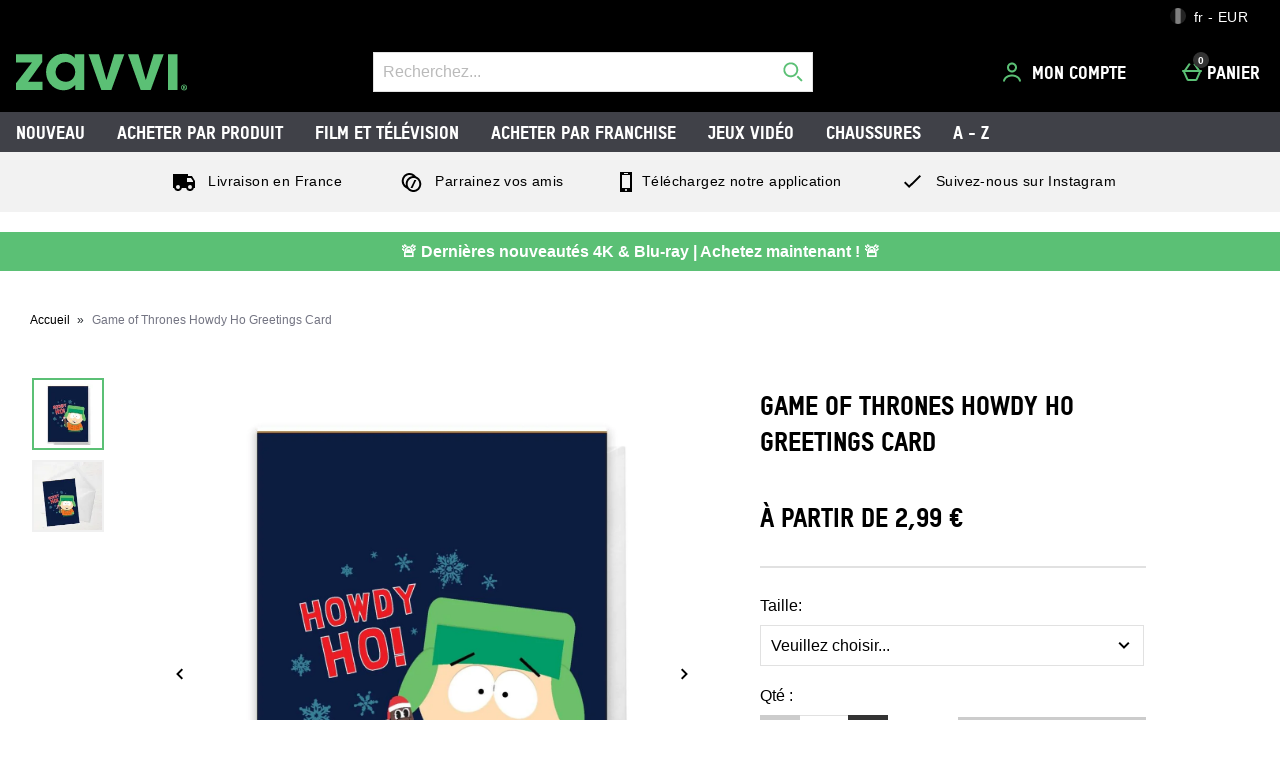

--- FILE ---
content_type: application/javascript
request_url: https://static-assets.fs.liveperson.com/ABC/loadscript.js
body_size: 908
content:
function addscript() {
    var b = document.createElement("script");
    b.setAttribute("type", "text/javascript");
    b.setAttribute("charset", "iso-8859-1");
    b.setAttribute("src", "https://static.cdn-apple.com/businesschat/start-chat-button/1/index.js");
    document.getElementsByTagName("head").item(0).appendChild(b);
}

function LPStartABC() {
    console.log("start");
    if (typeof lpTag !== undefined && typeof lpTag.events !== undefined && typeof lpTag.events.bind !== undefined) {
        console.log("add binding");
        lpTag.events.bind("LP_OFFERS", "OFFER_IMPRESSION", function(a, b) {
            //console.log("******");
            //console.log(a);
            if (a.engagementName.indexOf("ABCInject")>-1 ) {
                addscript();
            }
        })
    } else {
        //onsole.log("wait and retry");
        setTimeout('LPStartABC()', 1000);
    }
}
LPStartABC();

--- FILE ---
content_type: application/javascript
request_url: https://static.thcdn.com/www/common/scripts/components/pap/pap-bc89a2fdc4.js
body_size: -56
content:
"use strict";define(["app","componentHelper"],(function(e,n){var r;return function r(){var s={},t="showPapBanner",a={channels:{update:"pap/update"}},c=function e(n,r){return s.element=n,r||s.subscribe(),s},o=function n(){e.subscribe(s.config.channels.update,s.update)},i=function n(r){e.ajax.get({url:"/"+r+".pap",success:s.successHandler,error:s.errorHandler})},u=function e(r){var a=s.element.parentNode;a&&(""===r?a.classList.remove(t):a.classList.contains(t)||a.classList.add(t)),s.element.innerHTML=r,n.reloadAllComponents(s.element)},l=function e(){console.error("ERROR: Could not retrieve new pap description")};return s.config=a,s.init=c,s.subscribe=o,s.update=i,s.successHandler=u,s.errorHandler=l,s}}));
//# sourceMappingURL=pap-bc89a2fdc4.js.map


--- FILE ---
content_type: application/javascript
request_url: https://static.thcdn.com/www/common/scripts/gtm-script-esl-a15cffa55c.js
body_size: 2883
content:
"use strict";define(["app","gtmEvents","enhancedEcommerce","formTimer","siteObj"],(function(e,t,r,c,o){var i,n=new function t(){var i=this;function n(){var t=document.getElementsByTagName("body")[0],n="product"===o.type||"product"===o.page,a="list"===o.type,s=e.element.hasClass("pagenotfound",t);try{e.select(".trackwidget a, a.trackwidget").on("click",(function(){e.publish("tracking/widget",this)}))}catch(t){e.publish("javascript/error","gtmEventsError","widget tracking",t)}try{e.select(".bundle-button a").on("click",(function(){e.publish("tracking/pyop",this)}))}catch(t){e.publish("javascript/error","gtmEventsError","pyop tracking",t)}try{s&&e.publish("tracking/record","List page 404:"+o.siteCode,"URL:"+window.location.pathname)}catch(t){e.publish("javascript/error","gtmEventsError","404",t)}try{a&&document.querySelectorAll(".emptylist").length&&e.publish("tracking/record","List Empty:"+o.siteCode,"URL:"+window.location.pathname)}catch(t){e.publish("javascript/error","gtmEventsError","List Empty",t)}try{n&&document.querySelectorAll(".related").length>0&&e.element.on("click",(function(){var t=e.select(this).getAttribute("rel");e.publish("tracking/record","Related Product Clicked: "+o.siteCode,"Product ID: "+t)}),document.querySelectorAll(".productlist .item a"))}catch(t){e.publish("javascript/error","gtmEventsError","Related Product Clicked",t)}try{e.select(".item .item-promo-icon a").on("click",(function(){e.publish("tracking/record","Related Product Clicked: "+o.siteCode,"Product ID: "+e.select(this).closest(".item").getAttribute("rel"));var t=this,r=e.element.closest(".item",t),c=e.element.getAttribute("rel",r),i=e.element.getText(t),n=r.querySelector(".product-name a"),a=e.element.getAttribute("title",n),s=e.element.getText(n);e.publish("tracking/record","promotion product icon - "+i,c,a,s)}))}catch(t){e.publish("javascript/error","gtmEventsError","promotion product icon",t)}try{e.select(".item .product-promo-text a, .item .item-promo a").on("click",(function(){var t=this,r=e.element.closest(".item",t),c=e.element.getAttribute("rel",r),o=e.element.getText(t),i=r.querySelector(".product-name a"),n=e.element.getAttribute("title",i),a=e.element.getText(true,r.querySelector(".product-name .product-type"));e.publish("tracking/record","promotion product text - "+o,c,n,a)}))}catch(t){e.publish("javascript/error","gtmEventsError","promotion product text",t)}try{e.select(".youmightlike .item a").on("click",(function(){var t=this,r=e.element.closest(".item",t),c=e.element.getAttribute("rel",r),o=e.element.getText(r.querySelector(".youmightlike .panel-head span")),i=e.element.trim(e.element.getAttribute("title",r.querySelector(".product-name a"))),n=e.element.getText(true,r.querySelector(".product-name .product-type"));e.publish("tracking/record","you might like",o,c+" - "+i+n)}))}catch(t){e.publish("javascript/error","gtmEventsError","you might like",t)}try{e.select(".related .item a").on("click",(function(){var t=this,r=e.element.closest(".item",t).element,c=e.element.getAttribute("rel",r),o=e.select(t).closest(".panel-head span").getText(true),i=e.element.trim(e.element.getAttribute("title",r.querySelector(".product-name a"))),n=e.element.getText(true,r.querySelector(".product-name .product-type"));e.publish("tracking/record","related",o,c+" - "+i+n)}))}catch(t){e.publish("javascript/error","gtmEventsError","related",t)}try{e.select(".boughtafterviewing .item a").on("click",(function(){var t=this,r=e.element.closest(".item",t).element,c=e.element.getAttribute("rel",r),o=e.element.getText(e.element.closest(".panel-head span",t),true),i=e.element.trim(e.element.getAttribute("title",r.querySelector(".product-name a"))),n=e.element.getText(true,r.querySelector(".product-name .product-type"));e.publish("tracking/record","bought after viewing",o,c+" - "+i+n)}))}catch(t){e.publish("javascript/error","gtmEventsError","bought after viewing",t)}try{e.select(".basket .not-too-late-to-add .item a").on("click",(function(){var t=this,r=e.element.closest(".item",t).element,c=e.element.getAttribute("rel",r),o=e.element.getText(true,document.querySelector(".not-too-late-to-add .panel-head .not-too-late")),i=e.element.trim(e.element.getAttribute("title",r.querySelector(".product-name a"))),n=e.element.getText(true,r.querySelector(".product-name .product-type"));e.publish("tracking/record","Basket Up Sell",o,c+" - "+i+n)}))}catch(t){e.publish("javascript/error","gtmEventsError","Basket Up Sell",t)}try{e.select("#facets-panel p.facets-title").on("click",(function(){var t=this;e.publish("tracking/record","Facets","open / close panel",e.element.getAttribute("class",t).replace("facets-title facet-",""))}))}catch(t){e.publish("javascript/error","gtmEventsError","Facets open/close",t)}try{!document.querySelectorAll("body.basket").length||""===o.basketMessage&&""===o.discountCodeApplied||("discount.code.applied"===o.discountCodeApplied&&e.publish("tracking/record","Discount codes","Valid",o.basketDiscountCode),"discount.code.invalid"===o.basketMessage&&e.publish("tracking/record","Discount codes","Not Valid",o.basketDiscountCode),"discount.code.inactive"===o.basketMessage&&e.publish("tracking/record","Discount codes","Inactive",o.basketDiscountCode),"discount.code.badproduct"===o.basketMessage&&e.publish("tracking/record","Discount codes","Not Applicable to Basket Content",o.basketDiscountCode),"discount.code.better.offer.applied"===o.basketMessage&&e.publish("tracking/record","Discount codes","Better Offer Applied",o.basketDiscountCode),"discount.code.customer.invalidexpired"===o.basketMessage&&e.publish("tracking/record","Discount codes","Not Valid",o.basketDiscountCode),"discount.code.customer.invalidforuser"===o.basketMessage&&e.publish("tracking/record","Discount codes","Not Valid",o.basketDiscountCode),"discount.code.customer.not.logged.in"===o.basketMessage&&e.publish("tracking/record","Discount codes","Customer Not Logged In",o.basketDiscountCode),"discount.code.customer.notloggedin"===o.basketMessage&&e.publish("tracking/record","Discount codes","Customer Not Logged In",o.basketDiscountCode),"discount.code.expired"===o.basketMessage&&e.publish("tracking/record","Discount codes","Expired",o.basketDiscountCode),"discount.code.gift.not.in.stock"===o.basketMessage&&e.publish("tracking/record","Discount codes","Gift Not In Stock",o.basketDiscountCode),"discount.code.gift.offer.not.in.stock.postfix"===o.basketMessage&&e.publish("tracking/record","Discount codes","Gift Not In Stock",o.basketDiscountCode),"discount.code.gift.offer.not.in.stock.prefix"===o.basketMessage&&e.publish("tracking/record","Discount codes","Gift Not In Stock",o.basketDiscountCode),"discount.code.not.applied"===o.basketMessage&&e.publish("tracking/record","Discount codes","Not Applicable to Basket Content",o.basketDiscountCode),"discount.code.unqualified"===o.basketMessage&&e.publish("tracking/record","Discount codes","Not Applicable to Basket Content",o.basketDiscountCode),"discount.code.Not.Applicable.to.Basket.Content"===o.basketMessage&&e.publish("tracking/record","Discount codes","Not Applicable to Basket Content",o.basketDiscountCode),(o.basketMessage||o.discountCodeApplied)&&e.publish("tracking/record","Basket Message",o.basketMessage,o.basketDiscountCode))}catch(t){e.publish("tracking/record","gtmEventsError","Discount codes",t.message)}try{for(var l=document.querySelectorAll(".bannertrack"),u=[],d=0;d<l.length;d++)u.push(l[d].parentNode);e.select(u).on("click",(function(){var t=this.parentNode,r=e.element.getAttribute("alt",t.querySelector("img")),c=e.element.getAttribute("rel",t);""===r&&(r="Misc"),e.publish("tracking/record","banner track",c,c+" "+r)}))}catch(t){e.publish("javascript/error","gtmEventsError","banner track",t)}try{var g=document.querySelectorAll(".checkoutStartForm");e.select(g).on("click",(function(){e.publish("tracking/record","Link","Go To Checkout")}),g)}catch(t){e.publish("tracking/record","gtmEventsError",'Mobile go to checkout "form" tag',t.message)}try{e.select(document.getElementsByTagName("a")).containsString("checkoutStart.account","href").on("click",(function(){e.publish("tracking/record","Link","Go to Checkout")}))}catch(t){e.publish("javascript/error","gtmEventsError",'Link go to checkout "a" tag',t)}try{e.select(document.getElementsByTagName("a")).containsString("my.basket","href").on("click",(function(){var t=this,r=e.element.getText(true,t);""===r&&(r="noText"),e.publish("tracking/record","Link","Go to Basket",r)}))}catch(t){e.publish("javascript/error","gtmEventsError","Link go to basket",t)}try{document.getElementsByTagName("button").length>0&&e.select(document.getElementsByTagName("button")).containsString("gotocheckout","class").on("click",(function(){e.publish("tracking/record","Link","Go To Checkout")}))}catch(t){e.publish("javascript/error","gtmEventsError","Link go to checkout button",t)}try{e.select(".carousel-upsell .productbuy").on("click",(function(){e.publish("tracking/record","click","Added the product SKU ("+e.element.closest(".item",this).getAttribute("rel")+") to the basket.")}))}catch(t){e.publish("javascript/error","gtmEventsError","Added the product SKU",t)}try{if("undefined"!=typeof twttr){var p={click:"",tweet:"",retweet:"source_tweet_id",follow:"screen_name",favorite:"tweet_id"},m=function t(r){if(r){var c="click"===r.type?r.region:r.data?r.data[p[r.type]]:"",o=window.location.href;e.publish("tracking/record","twitter",r.type,c+" - "+o)}};for(var k in p)Object.hasOwn(p,k)&&window.twttr.events.bind(k,m)}}catch(t){e.publish("javascript/error","gtmEventsError","twitter",t)}try{"undefined"!=typeof FB&&(window.FB.Event.subscribe("edge.create",(function(t){e.publish("tracking/record","facebook","like",t)})),window.FB.Event.subscribe("message.send",(function(t){e.publish("tracking/record","facebook","send",t)})),window.FB.Event.subscribe("edge.remove",(function(t){e.publish("tracking/record","unlike",t)})))}catch(t){e.publish("javascript/error","gtmEventsError","facebook tracking",t)}try{var h=document.querySelectorAll(".sticky-social-item a");e.on("click",(function(){var t,r=this.querySelector(".sticky-social-text");e.publish("tracking/record","click","sticky social icon "+e.element.getText(true,r))}),h)}catch(t){e.publish("tracking/record","gtmEventsError","sticky social icon",t.message)}try{var b=document.querySelectorAll(".gotocheckout-top");e.on("click",(function(){e.publish("tracking/record","Basket | Navigation","Checkout","Checkout Button Top")}),b)}catch(t){e.publish("tracking/record","gtmEventsError","Checkout Button Top",t.message)}try{var v=document.querySelectorAll(".gotocheckout-bottom");e.on("click",(function(){e.publish("tracking/record","Basket | Navigation","Checkout","Checkout Button Bottom")}),v)}catch(t){e.publish("tracking/record","gtmEventsError","Checkout Button Bottom",t.message)}try{if("basket"===o.page){var y=document.querySelectorAll(".quickview-buy");e.on("click",(function(){var t,r=this.getAttribute("href"),c=i.splitOn(r,"/"),o=c[4],n=c[5],a=i.splitOn(n,".")[0];e.publish("tracking/record","Basket | Recommendation","Overlay Viewed",o+" | "+a)}),y)}}catch(t){e.publish("tracking/record","gtmEventsError","Overlay Viewed",t.message)}try{var f=document.getElementById("basket-delivery-options"),E=o.customerLocation;e.on("change",(function(){var t=f.options[f.selectedIndex].value;e.publish("tracking/record","Testing","LF Basket Test",E+" | "+t)}),f)}catch(t){e.publish("tracking/record","gtmEventsError","Delivery Country Change",t.message)}try{var C=document.querySelectorAll(".back-to-mobile a");e.on("click",(function(){e.publish("tracking/record","Back to mobile","click")}),C)}catch(t){e.publish("tracking/record","gtmEventsError","Back to mobile",t.message)}var w=document.querySelectorAll(".js-ajax-basket").length?".js-basket, .js-ajax-basket":null;try{if("basket"===o.page&&"true"===o.features.enhancedEcommerce){var S=document.querySelectorAll(w||".auto-basketaction-add");e.on("click",(function(e){r.sendValues(e,"auto-basketaction-add","addToCart","add")}),S)}}catch(t){e.publish("tracking/record","gtmEventsError","add to cart",t.message)}try{if("basket"===o.page&&"true"===o.features.enhancedEcommerce){var A=document.querySelectorAll(w||".auto-basketaction-delete");e.on("click",(function(e){r.sendValues(e,"auto-basketaction-delete","removeFromCart","remove")}),A)}}catch(t){e.publish("tracking/record","gtmEventsError","remove from cart",t.message)}try{if("basket"===o.page&&"true"===o.features.enhancedEcommerce){var T=document.querySelectorAll(w||".auto-basketaction-trash");e.on("click",(function(e){r.sendValues(e,"auto-basketaction-trash","removeFromCart","remove",true)}),T)}}catch(t){e.publish("tracking/record","gtmEventsError","remove from cart",t.message)}try{if(("list"===o.type||"search"===o.section)&&"true"===o.features.enhancedEcommerce){var j=document.querySelectorAll(".js-enhanced-ecommerce");e.on("click",(function(e){r.sendValues(e,"productbuy","addToCart","add")}),j)}}catch(t){e.publish("tracking/record","gtmEventsError","add to cart",t.message)}try{if("product"===o.type&&"true"===o.features.enhancedEcommerce){var q=null,D=document.querySelectorAll(".js-enhanced-ecommerce button.js-buynow"),x=document.querySelectorAll(".js-enhanced-ecommerce .productbuy"),B=null;x.length?(q=x,B="productbuy"):D.length&&(q=D,B="js-buynow"),null!==q&&e.on("click",(function(e){r.sendValues(e,B,"addToCart","add")}),q)}}catch(t){e.publish("tracking/record","gtmEventsError","add to cart",t.message)}try{if(o.features.formTimer){var N=document.querySelector(".js-formTimer"),M;(new c).init(N)}}catch(t){e.publish("tracking/record","gtmEventsError","form timer",t.message)}try{e.select(".navHeader").on("click",(function(t){var r=t.target.closest("header a");if(r){var c=r.innerText||r.innerText||"",i=r.href;e.publish("tracking/record","Navigation Header","Clicked "+c,i)}if(true===o.config.useGa4EnhancedEcom&&r){var n=parseInt(r.dataset["jsNavLevel"]),a=localStorage.getItem("MenuLevel1")||"",s=localStorage.getItem("MenuLevel2")||"",l=localStorage.getItem("MenuLevel3")||"";2===n?l=r.innerText:3===n?(s=(s=r.closest('[data-js-element="subnav"]').getAttribute("aria-label"))&&s.trim(),l=r.innerText):a=r.innerText;var u={event:"navigation",navigation_element:"Main Menu",navigation_type:"Main Menu Click",menu_division:a,menu_sub_division:s,menu_department:l,menu_level:n};e.publish("record/general",u)}}))}catch(t){e.publish("javascript/error","gtmEventsError","widget tracking",t)}try{e.select('[data-track*="product-thumb-box"]').on("click",(function(t){var r=t.target.alt||e.element.closest(".product-title").innerText,c=i.splitSrc(t)||[],o=c[c.length-1],n=i.splitOn(i.splitOn(o,".")[0],"-")[0];e.publish("tracking/record","Product Page Navigation",r+" | Click Product Thumbnail",n)}))}catch(t){e.publish("javascript/error","gtmEventsError","Product Thumbnail Tracking")}try{e.select('[data-track*="main-product-image"]').on("click",(function(t){var r=t.target.alt||t.target.querySelector("img").alt,c=i.splitSrc(t)||i.splitSrc(t.target.querySelector("img"))||[],o=c[c.length-1],n=i.splitOn(i.splitOn(o,".")[0],"-")[0];e.publish("tracking/record","Product Page Navigation",r+" | Click Main Product Image",n)}))}catch(t){e.publish("javascript/error","gtmEventsError","Product Thumbnail Tracking")}try{if(document.querySelectorAll('[data-track*="ads-panel"]').length){var L=window.location.host+window.location.pathname;e.publish("tracking/record","Adverts",L+" | Ad Shown")}}catch(t){e.publish("javascript/error","gtmEventsError","Ad Impressions Tracking")}try{e.select('[data-track*="product-image"]').on("click",(function(t){var r=window.location.host+window.location.pathname,c=i.splitSrc(t)||i.splitSrc(t.target.querySelector("img"))||i.splitHref(t)||[],o=c[c.length-1],n=i.splitOn(i.splitOn(o,".")[0],"-")[0],a=i.splitOn(window.location.pathname,".");"list"===a[a.length-1]&&e.publish("tracking/record","List Page Navigation",r+" | Click Product Image",n)}))}catch(t){e.publish("javascript/error","gtmEventsError","List Page Navigation Tracking")}try{e.select(".rsArrow").on("click",(function(){var t=window.location.hostname+window.location.pathname,r=t+" Carousel";e.publish("tracking/record","Carousel Navigation",t+" | Click Arrow",r)}))}catch(t){e.publish("javascript/error","Carousel Navigation","click")}try{e.select(".rsBullet").on("click",(function(){var t=window.location.hostname+window.location.pathname,r=t+" Carousel";e.publish("tracking/record","Carousel Navigation",t+" | Click Dot",r)}))}catch(t){e.publish("javascript/error","Carousel Navigation","click")}}function a(e,t){return e?e.split(t||" "):[]}function s(e){var t=e&&e.target?i.splitOn(e.target.src,"/"):[];return t.length?t:null}function l(e){var t=e&&e.target?i.splitOn(e.target.href,"/"):[];return t.length?t:null}i.init=n,i.splitOn=a,i.splitHref=l,i.splitSrc=s};return n.init(),n}));
//# sourceMappingURL=gtm-script-esl-a15cffa55c.js.map


--- FILE ---
content_type: application/javascript
request_url: https://static.thcdn.com/www/common/scripts/components/brandsAToZ/brandsAToZ-7fb6708661.js
body_size: 125
content:
"use strict";define(["app","$window","elementViewed"],(function(r,e,a){var n;return function e(){var n={};n.elementViewed=a;var o={selectors:{brandGroupWrapper:".brandsAToZ_brandGroup_wrapper"},classes:{brandGroupWrapperClass:"brandsAToZ_brandGroup_wrapper",brandGroupWrapperHoverClass:"brandsAToZ_brandGroup_wrapper-hover"}},s=function r(e){var a=arguments.length>1&&void 0!==arguments[1]?arguments[1]:{};return n.config=Object.assign({},n.config,a),n.element=e,n.brandGroupWrappers=e.querySelectorAll(n.config.selectors.brandGroupWrapper),n.brandGroupWrappers.forEach((function(r){r.addEventListener("mouseover",n.hoverGroup),r.addEventListener("focusin",n.hoverGroup)})),n.brandGroupWrappers[0].classList.add(n.config.classes.brandGroupWrapperHoverClass),n.config.hoveredGroup=n.brandGroupWrappers[0],n.bind(),n},p=function r(e){n.elementViewed(n.element,n.brandsAToZViewed)},t=function r(e){var a=e.target.classList.contains(n.config.classes.brandGroupWrapperClass)?e.target:e.target.parentElement;a.classList.contains(n.config.classes.brandGroupWrapperClass)&&(n.config.hoveredGroup&&n.config.hoveredGroup.classList.remove(n.config.classes.brandGroupWrapperHoverClass),a.classList.add(n.config.classes.brandGroupWrapperHoverClass),n.config.hoveredGroup=a)},d=function e(){r.publish("tracking/record","Brands A to Z Track","Clicked",n.element.getAttribute("data-brand-name"))},i=function e(){r.publish("tracking/record","Brands A to Z Track","Viewed",n.element.getAttribute("data-brand-name"))};return n.init=s,n.bind=p,n.brandsAToZViewed=i,n.brandsAToZClicked=d,n.config=o,n.hoverGroup=t,n}}));
//# sourceMappingURL=brandsAToZ-7fb6708661.js.map


--- FILE ---
content_type: image/svg+xml
request_url: https://static.thcdn.com/www/common/images/flags/1x1/fr-601926bb01.svg
body_size: -287
content:
<svg xmlns="http://www.w3.org/2000/svg" height="512" width="512" version="1">
  <g fill-rule="evenodd" stroke-width="1pt">
    <path fill="#fff" d="M0 0h512.005v512H0z"/>
    <path fill="#00267f" d="M0 0h170.667v512H0z"/>
    <path fill="#f31830" d="M341.333 0H512v512H341.333z"/>
  </g>
</svg>
